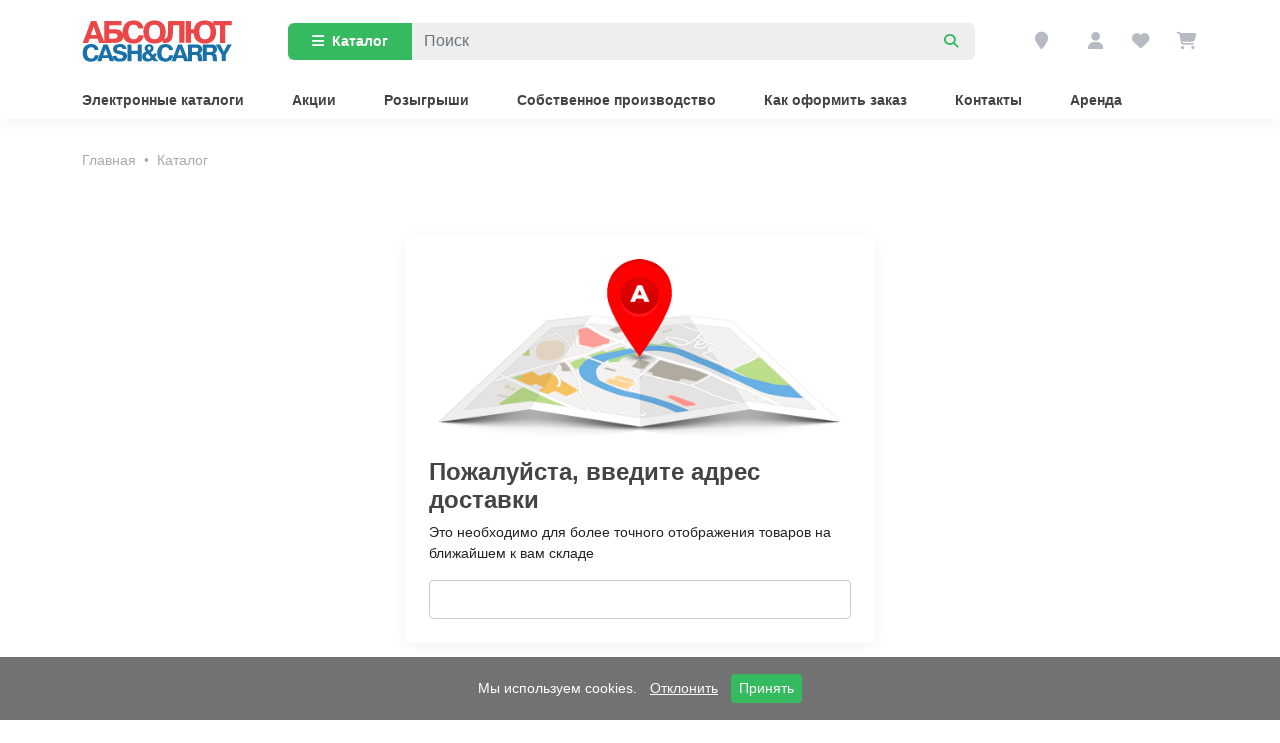

--- FILE ---
content_type: text/css
request_url: https://tgabsolut-shop.ru/bitrix/cache/css/s1/abs_main/template_d5cf720e57bfee6439990ee65663fcb0/template_d5cf720e57bfee6439990ee65663fcb0_v1.css?175929765640037
body_size: 10952
content:


/* Start:/bitrix/templates/abs_main/components/arturgolubev/search.title/smartSearch/style.css?17592975707308*/
.thHeaderSearch {
	width: 100%;
	display: flex;
	margin-right: 2rem;
	margin-left: 2rem;
	transition: .2s all linear;
}
.thHeaderSearch__form{
	position: relative;
	width: 100%;
	transition: .2s all linear;
}


.thHeaderSearch__inputIcon {
	background: transparent;
	border: none;
	outline: none;
	width: 3rem;
	position: absolute;
	right: 0;
	top: 0;
	bottom: 0;
	color: #35ba5f;
}


.bx-searchtitle-history {
	margin-top: 5px;
}
.bx-searchtitle-history a {
	color: #222;
	text-decoration: underline;
}
.bx-searchtitle-history a:hover {
	text-decoration: none;
}
.bx-searchtitle .bx-block-title {
	font-family: "Open Sans", Arial, "Helvetica Neue", Helvetica, sans-serif;
	color: #343434;
	text-transform: uppercase;
	font-size: 12px;
	margin-bottom: 9px;
	font-weight: 600;
}

.thHeaderSearch__input {
	background: #eee;
	border: none;
	position: relative;
	height: 100%;
	border-top-left-radius: 0;
	border-bottom-left-radius: 0;
	padding-right: 2.5rem;
}
.thHeaderSearch__input:focus {
	background-color: #fff;
}

.bx-searchtitle .bx-input-group-btn {
	position: absolute;
	font-size: 0;
	width: 1%;
	white-space: nowrap;
	vertical-align: middle;
	display: table-cell;
	line-height: normal;
}


div.title-search-result {
	display:none;
	overflow:hidden;
	z-index:999;
	min-width: 200px;
	margin-top: .5rem;
	background-color: #FFF;
	border-radius: .5rem;
	/*box-shadow: 0px 0px 7px -2px #d6d6d6;*/
	box-shadow: rgb(0 0 0 / 10%) 0px 4px 18px;
	transition: all .1s linear;
}

div.title-search-fader {
	display:none;
	background-image: url('/bitrix/templates/abs_main/components/arturgolubev/search.title/smartSearch/images/fader.png');
	background-position: right top;
	background-repeat: repeat-y;
	position:absolute;
}

p.title-search-preview {
	font-size:12px;
}
div.title-search-result td.title-search-price span {
	font-size: 26px;
}

/*========================*/
/*.bx_smart_searche {*/
/*	padding-top:8px;*/
/*	*/
/*	border-top: 0 none;*/
/*	border-radius: 0 0 3px 3px;*/
/*}*/
.bx_smart_searche .bx_info_wrap{
	margin-left: 85px;
}
.bx_smart_searche .bx_img_element{
	float: left;
	padding: 5px;
	width: 75px;
	text-align: center;
}
.bx_smart_searche .bx_item_block{
	min-height: 65px;
	position: relative;
}
.bx_smart_searche .bx_image{
	/* width: 45px;
	height: 45px;
	background-size: contain;
	background-position: center;
	background-repeat: no-repeat;
	border: 1px solid #e8e8e8; */
	display: inline-block;
	max-width: 100%;
}
.bx_smart_searche .bx_image.empty_image{
	background-image: url(/bitrix/templates/abs_main/components/arturgolubev/search.title/smartSearch/image/noimg.png);
}
/*.bx_smart_searche .bx_item_element{*/
/*	padding: 8px 0;*/
/*}*/
/*.bx_smart_searche .bx_item_element_all_result {*/
/*	text-align: center;*/
/*}*/
.bx_smart_searche .bx_item_element hr{
	margin: 0;
	border: none;
	border-bottom: 1px solid #e5e5e5;
}
/*.bx_smart_searche .bx_item_element a{*/
/*	margin-top: 5px;*/
/*	display: inline-block;*/
/*	color: #333;*/
/*	font-size: 14px;*/
/*	text-decoration: none;*/
/*	font-weight: bold;*/
/*}*/
/*.bx_smart_searche .bx_item_element a b{*/
/*	font-weight: bold;*/
/*}*/
/*.bx_smart_searche .bx_item_element a b{color: #000;}*/
/*.bx_smart_searche .bx_item_element a:hover,*/
/*.bx_smart_searche .bx_item_element a:hover b{text-decoration: underline;}*/
.bx_smart_searche .bx_item_preview_text{
	font-size:13px;
	padding: 5px 10px 5px 0;
}
.bx_smart_searche .bx_price{
	font-weight:bold;
	font-size:15px;
	margin-top: 5px;
}
.bx_smart_searche .bx_price .old{
	font-weight: normal;
	text-decoration: line-through;
	color: #636363;
	font-size: 12px;
	vertical-align: middle;
}
.bx_smart_searche .bx_item_block.all_result{min-height:0}
.bx_smart_searche .bx_item_block.others_result{
	min-height: 0;
	line-height: 12px;
	padding: 0;
}
/*.bx_smart_searche .bx_item_block.all_result .all_result_button{*/
/*	display: inline-block;*/
/*	font-size: 14px;*/
/*	background-color: #1485CE;*/
/*	border: 1px solid;*/
/*	border-color: #1485CE;*/
/*	color: #FFF;*/
/*	padding: 0 22px;*/
/*	height: 34px;*/
/*	text-decoration: none;*/
/*	border-radius: 2px;*/
/*	margin: 0 0 8px;*/
/*	*/
/*	line-height: 34px;*/
/*	text-transform: uppercase;*/
/*	font-weight: bold;*/
/*	letter-spacing: .5px;*/
/*}*/
.bx_smart_searche .bx_item_block_href {
	display: block;
	text-decoration: none;
	padding: 0.5rem 1rem;
}
.bx_smart_searche .bx_item_block_href:hover {
	background-color: #eee;
}
.bx_smart_searche .bx_item_block_hrline {
	border-bottom: 1px solid #ccc;
	/*margin: 0 .5rem;*/
}
.bx_item_block_item_clear {
	display: block;
	clear:both;
}
.bx_smart_searche .bx_item_block_item_info_wrap {
	padding-top: .25rem;
}
.bx_smart_searche .bx_item_block_item_info_wrap.wpic {
	padding-left: 39px;
}
.bx_smart_searche .bx_item_block_item_info {
	display: block;
}
.bx_smart_searche .bx_item_block_href_category_title {
	color: #a2a2a2;
	font-size: .9rem;
	margin-top: .5rem;
}
.bx_smart_searche .bx_item_block_href_category_name {
	color: #1971aa;
	font-weight: bold;
	font-size: .9rem;
}
.bx_smart_searche .bx_item_block_item_image {
	width: 66px;
	height: 66px;
	float: left;
	margin-right: 0.5rem;
	position: relative;
	background-color: #fff;
	border-radius: 0.5rem;
	display: block;
}
.bx_smart_searche .bx_item_block_item_image img {
	position: absolute;
	top: 8px;
	left: 8px;
	right: 8px;
	bottom: 8px;
	margin: auto;
	max-width: 100%;
	max-height: 100%;
}
.bx_smart_searche .bx_item_block_item_name {
	color: #333;
	overflow: hidden;
	height: 2rem;
	display: block;
	line-height: 1;
	display: flex;
}
.bx_smart_searche .bx_item_block_item_name_flex_align {
	margin: auto 0;
}
.bx_smart_searche .bx_item_block_item_simple_name {
	color: #333;
	display: block;
	line-height: 17px;
}
.bx_smart_searche .bx_item_block_item_name b, .bx_smart_searche .bx_item_block_item_simple_name b {
	color: #1971aa;
}
.bx_smart_searche .bx_item_block_item_price {
	float:right;
	text-align: right;
	color: #333;
	line-height: 17px;
	padding-left: 5px;
}
.bx_smart_searche .bx_item_block_item_price.bx_item_block_item_price_only_one {
	line-height: 34px;
}
.bx_smart_searche .bx_item_block_item_price .bx_price_new {
	white-space: nowrap;
	font-weight: bold;
	display: block;
}
.bx_smart_searche .bx_item_block_item_price .bx_price_old {
	white-space: nowrap;
	text-decoration: line-through;
}
.bx_smart_searche .bx_item_block_item_text {
	color: #9b9b9b;
	display: block;
	margin-top: 8px;
	font-size: 13px;
	line-height: 15px;
}
.bx_smart_searche .bx_item_block_item_props {
	color: #9b9b9b;
	margin-top: .5rem;
	font-size: .9rem;
	line-height: 1;
}
.bx_smart_searche .bx_item_block_item_text.wpic, .bx_smart_searche .bx_item_block_item_props.wpic {
	/* padding-left: 39px; */
}
.bx_item_block_item_prop_item {
	display: block;
}
.bx_smart_no_result_find {
	padding: 0 8px 8px;
}


.bx-searchtitle-preloader {
	position: absolute;
	top: 0;
	bottom: 0;
	right: 3.5rem;
	display: none;
	align-items: center;
	z-index: 5;
	color: #35ba5f;
}
.bx-searchtitle-preloader>div{
	display: flex;
	align-items: center;
	position: absolute;
	top: 0;
	bottom: 0;
}




@media (max-width: 992px){
	.thHeaderSearch{
		margin-left: auto;
		margin-right: auto;
	}
}
@media (max-width: 768px){
	.thHeaderSearch__form{
		margin-bottom: 1rem;
	}
	.thHeaderSearch__input{
		border-radius: 4px;
	}

}

#searchResultWidth{
	width: 100%;
	max-width: 600px;
	margin: 0 auto;
}

.xButton{
	cursor: pointer;
	position: absolute;
	top: 13px;
	bottom: 1rem;
	right: 4rem;
}
/* End */


/* Start:/bitrix/templates/abs_main/components/bitrix/menu/headerCat/style.css?17230013882365*/
#thSideSections__area{
    width: 700px;
    flex: none;
    position: sticky;
    top:0;
    padding: 2rem;
}
.thSideSections__wrap{
    width: 1000px;
    background: #fff;
    border-radius: 10px;
    height: 60vh;
    overflow: hidden;
    position: absolute;
    top: 60px;
    left: -100px;
    z-index: 1000;
    display: flex;
    visibility: hidden;
    opacity: 0;
    box-shadow: 0 0 0 2000px rgb(0 0 0 / 40%) !important;
    transition: all .15s linear;
}
.l1ulHover{
    visibility: visible;
    opacity: 1;
}
.thSideSections__wrap ul{
    list-style: none;
}
.thSideSections{
    list-style: none;
    margin: 0;
    padding: 1.5rem 0;
    width: 320px;
    flex: none;
    height: 100%;
    overflow-y: scroll;
}
.thSideSections__wrap a{
    color: #444;
    text-decoration: none;
}

.thSideSections>li>a {
    padding: 0.75rem 2.0rem;
    display: block;
    position: relative;
}
.thSideSections>li>a:hover{
    /*background: #eee;*/
    /*color: #444;*/
}

.l1aParent:after{
    content: '\f105';
    font-family: "Font Awesome 6 Pro";
    font-weight: 900;
    display: block;
    position: absolute;
    right: 1.25rem;
    top: 50%;
    margin-top: -8px;
    font-size: .75rem;
}

.thSideSections>li>ul{
    display: none;
}

.l1a{
    font-weight: 600;
}

.l1a-selected{
    color: #000;
}



.innerUl{
    display: flex;
    flex-wrap: wrap;
    margin: 0;
    padding: 0;
}
.innerUl>h4{
    flex:none;
    width:100%;
    padding-left:1rem;
    margin-bottom: 1.5rem;
}
.innerUl>li{
    display: block;
    flex:none;
    width:50%
}
.innerUl>li>a {
    padding: 0.5rem 1rem;
    display: block;
}



.thSideSections::-webkit-scrollbar {
    width: 6px;
}
.thSideSections::-webkit-scrollbar-track {
    background-color: rgb(169 169 169 / 10%);
    border-radius: 10px;
}
.thSideSections::-webkit-scrollbar-thumb {
    background-color: #f56060;
    border-radius: 20px;
    border: 11px solid rgb(169 169 169 / 10%);
}
.thSideSections::-webkit-scrollbar-button {
    background: transparent;
    height: 2rem;
}

.thHeaderCat_ng{
    background: repeating-linear-gradient(
            -45deg,
            #cfeeff,
            #cfeeff 15px,
            #e0f5ff 15px,
            #e0f5ff 30px
    ) !important;
}
/* End */


/* Start:/bitrix/templates/abs_main/components/bitrix/sale.basket.basket.line/thHeaderBasket/style.css?17592975705530*/
.basket-line{
	display: flex;
}
.thHeaderBasket__block{
	color: #787c87;
	font-weight: 600;
	position: relative;
	padding-left: 1.5rem;
	white-space: nowrap;
}

.thHeaderBasket__block>a{
	position: relative;
	text-decoration: none;
}
.thHeaderBasket__block i{
	color: #b6bac2;
}

.thHeaderBasket__counter{
	font-size: .75rem;
	position: absolute;
	/*background: #35ba5f;*/
	color: #fff;
	border-radius: 100%;
	line-height: 1;
	border: 2px solid #fff;
	left: 0.75rem;
	top: -0.75rem;
	width: 24px;
	height: 24px;
	display: flex;
	justify-content: center;
	align-items: center;
	/*background: linear-gradient(95.44deg, #E94349 19.87%, #FFD34F 102.51%);*/
	/*background: radial-gradient(ellipse at center,  rgba(207,242,158,1) 0%,rgba(119,204,98,1) 100%);*/
	background: rgba(53,186,95,1);
}
.thHeaderBasket__geo{
	cursor:pointer;
}
.thHeaderBasket__geo span {
	margin-left: 0.5rem;
	font-size: .9rem;
}


/*FIXED BASKET*/

@media (min-width: 768px) {
	.bx-basket-fixed {
		position: fixed;
		z-index: 998;
		overflow: hidden;
		padding-top: 10px;
		width: 200px;
		border: 1px solid #f0f0f0;
		border-radius: 1px;
		background: #fff;
		box-shadow: 0 7px 10px rgba(0, 0, 0, 0.15);
	}

	.bx-basket-fixed.top { top: 10px }

	.bx-basket-fixed.right { right: 10px }

	.bx-basket-fixed.bottom { bottom: 10px }

	.bx-basket-fixed.left { left: 10px }

	.bx-basket-fixed.bx-max-height { top: 10px; bottom: 10px; }
}

@media (max-width: 767px) {
	.bx-basket-fixed {
		position: fixed;
		right: 0;
		bottom: 0;
		left: 0;
		z-index: 998;
		overflow: hidden;
		padding-top: 10px;
		border: 1px solid #f0f0f0;
		border-radius: 1px;
		background: #fff;
		box-shadow: 0 7px 10px rgba(0, 0, 0, 0.15);
	}

	.bx-basket-fixed.vcenter {
		bottom: 10px;
		top: auto !important;
	}

	.bx-basket-item-list { display: none; }

	/*.bx-basket-fixed */
}

.bx-basket-fixed .thHeaderBasket__block { margin-left: 10px; }

.bx-basket-item-list {
	display: none;
	position: absolute;
	overflow: hidden;
	padding-bottom: 20px;
	border-top: 1px solid #f7f7f7;
}

.bx-opener .bx-basket-item-list { padding-bottom: 75px; }

.bx-max-height .bx-basket-item-list {
	position: absolute;
	right: 0;
	bottom: 0;
	left: 0;
}

.bx-closed .bx-basket-item-list {
	overflow: hidden;
	height: 20px;
}

.bx-basket-item-list-action {
	position: absolute;
	right: 0;
	bottom: 0;
	left: 0;
	z-index: 120;
	padding: 3px 0;
	height: 20px;
	background: #f7f7f7;
	color: #4f4f4f;
	vertical-align: middle;
	text-align: center;
	font-size: 12px;
	line-height: 14px;
	cursor: pointer;
}

.bx-basket-item-list-button-container {
	position: absolute;
	right: 0;
	bottom: 20px;
	left: 0;
	padding: 10px 0;
	border-top: 1px solid #f7f7f7;
	background: #fff;
	text-align: center;
}

.bx-basket-item-list-container {
	overflow-y: auto;
	max-height: 100%
}

.bx-basket-item-list-item {
	position: relative;
	margin-bottom: 15px;
	padding-top: 15px;
	padding-right: 10px;
	padding-left: 10px;
	border-bottom: 1px solid #f7f7f7;
}

.bx-basket-item-list-container .bx-basket-item-list-item:last-child {
	margin-bottom: 0;
	border-bottom: none;
}

.bx-basket-item-list-item-status {
	margin: 0 10px 20px;
	padding: 3px;
	border-radius: 3px;
	background: #ebebeb;
	text-align: center;
	white-space: normal;
	font-weight: bold;
	font-size: 12px;
	line-height: 16px;
}

.bx-basket-item-list-item-img {
	position: relative;
	padding-bottom: 5px;
	text-align: center;
}

.bx-basket-item-list-item-img img {
	max-width: 90px;
	height: auto;
	border: 1px solid #e6e6e6;
}

.bx-basket-item-list-item-name { padding-bottom: 5px; }

.bx-basket-item-list-item-name a {
	font-size: 13px;
	line-height: 16px;
}

.bx-basket-item-list-item-remove {
	position: absolute;
	top: -7px;
	right: 10px;
	width: 20px;
	height: 20px;
	opacity: .5;
	cursor: pointer;
	transition: 250ms linear all;
}

.bx-basket-item-list-item-remove:after,
.bx-basket-item-list-item-remove:before {
	position: absolute;
	top: 50%;
	left: 50%;
	display: block;
	width: 10px;
	height: 2px;
	border-radius: 1px;
	background-color: #333;
	content: '';
	transform: translate(-50%, -50%);
}

.bx-basket-item-list-item-remove:after {
	-webkit-transform: translate(-50%, -50%) rotate(45deg);
	-moz-transform: translate(-50%, -50%) rotate(45deg);
	-ms-transform: translate(-50%, -50%) rotate(45deg);
	-o-transform: translate(-50%, -50%) rotate(45deg);
	transform: translate(-50%, -50%) rotate(45deg);
}

.bx-basket-item-list-item-remove:before {
	-webkit-transform: translate(-50%, -50%) rotate(135deg);
	-moz-transform: translate(-50%, -50%) rotate(135deg);
	-ms-transform: translate(-50%, -50%) rotate(135deg);
	-o-transform: translate(-50%, -50%) rotate(135deg);
	transform: translate(-50%, -50%) rotate(135deg);
}

.bx-basket-item-list-item-remove:hover { opacity: .7; }

.bx-basket-item-list-item-price-block {
	padding-bottom: 5px;
	font-size: 12px;
}

.bx-basket-item-list-item-price {
	display: inline-block;
	margin-right: 5px;
}

.bx-basket-item-list-item-price-old {
	display: inline-block;
	margin-right: 5px;
	color: #b0b0b0;
	text-decoration: line-through
}

.bx_cart_login_top .basket-line { line-height: 1.44em; }

.thHeaderBasket__personal.dropdown-toggle::after{
	display: none;
}

@media (max-width: 768px){
	.thHeaderBasket__block{
		padding-left: 1.25rem;
	}
}
/* End */


/* Start:/bitrix/templates/abs_main/components/bitrix/menu/topMenu3/style.css?17592975701023*/
.thTopMenu{
	/*height: 40px;*/
	transition: all .2s linear;
	/*overflow: hidden;*/
	list-style-type: none;
	margin:0;
	padding: 0;
	display: flex;
	/*justify-content: center;*/
	position: relative;
}
.thHeaderScrolled .thTopMenu{
	margin-top:-40px;
	opacity: 0;
	z-index: -1;
}

.thTopMenu a{
	display: block;
	text-decoration: none;
	color: #444;

	padding: .5rem 1.5rem;
}
.thTopMenu__item{
	font-weight: 600;
}
.thTopMenu>li:first-child .thTopMenu__item{
	padding-left: 0;
}
.thTopMenu>li>ul{
	list-style-type: none;
	margin:0;
	padding: 0;
	background: #fff;
	border-radius: 0 0 10px 10px;
	display: none;
	position: absolute;
	box-shadow: rgb(0 0 0 / 5%) 0px 4px 18px;
}
.thTopMenu>li:hover ul{
	display: block;
}
@media (max-width: 768px) {
	.thTopMenu{
		height: auto;
		display: block;
	}
	.thHeaderScrolled .thTopMenu{
		margin-top:0;
		opacity: 1;
		z-index: 0;
	}
	.thTopMenu>li:first-child .thTopMenu__item{
		padding-left: 1.5rem;
	}
	.thTopMenu__item{padding: .75rem}
	#mobileGeoBtn i{
		color: #35ba5f;
	}
}

/* End */


/* Start:/bitrix/templates/abs_main/components/bitrix/breadcrumb/universal/style.css?1679294648187*/
.thBreadcrumb {
	display: flex;
	align-items: center;
	font-size: .9rem;
	color: #aaa;
	margin-bottom: .65rem;
	flex-wrap: wrap;
}
.thBreadcrumb a{
	text-decoration: none;
	color: #aaa;
}
/* End */


/* Start:/bitrix/templates/abs_main/components/itserw/wishlist.list/thWishlist/style.css?17592975701102*/
.favorites-table{
    width: 100%;
    border: none;
}

.favorites-table a{
    text-decoration: none;
    display: inline-block;
}
.favorites-table a:hover{
    text-decoration: underline;
}



.favorites-table td{
    padding: 1rem;
    font-size: 13px;
    transition: all 0.2s linear;

    vertical-align: middle;
}

.favorites-table tr{
    border-bottom: 1px solid #f2f2f2;
}
.favorites-table tr:last-child{
    border: none;
}

.favorites-table__btn{
    color: #999;
}
.favorites-table__min img{
    max-width: 40px;
    height: auto;
}
.itserw_wishlist{
    position: absolute;
    top: 0;
    right: 0;
    width: 2.5rem;
    height: 2.5rem;
    border-radius: 100%;
    border: none;
    z-index: 99;
    background: none;
}
.itserw_wishlist:focus-visible,
.itserw_wishlist:focus{
    outline: 0;
}
.itserw_wishlist i{
    color: #ccc;
    transition: all 0.2s linear;
}
.itserw_wishlist i:hover {
    color: #999;
}
.itserw_wishlist_added i{
    color: #35ba5f !important;
}
#js-favorite-prod-count:empty{
    display: none;
}
/* End */


/* Start:/bitrix/templates/abs_main/template_styles.css?17592976543484*/
.bx-red,
.bx-theme-red {
	--primary: #35ba5f;
	--theme-color-primary: #35ba5f;
	--theme-color-second: #7dce66;
	--theme-color-light: #f0f0f0;
	--theme-b-link: #35ba5f;
	--theme-b-link-hover: #7dce66;
	--theme-b-tx-primary: #fff;
	--theme-b-bg-primary: #35ba5f;
	--theme-b-bd-primary: #35ba5f;
	--theme-b-sd-primary: rgba(226, 43, 43, 0.5);
	--theme-b-tx-primary-hover: #fff;
	--theme-b-bg-primary-hover: #7dce66;
	--theme-b-bd-primary-hover: #d05454;
	--theme-b-tx-primary-active: #fff;
	--theme-b-bg-primary-active: #7dce66;
	--theme-b-bd-primary-active: #d05454;
	--theme-b-tx-primary-disabled: #fff;
	--theme-b-bg-primary-disabled: #d05454;
	--theme-b-bd-primary-disabled: #c04e4e;
}


body {
	background-attachment: fixed;
	background-size: cover;
}

#pagetitle { margin-bottom: 35px; }


.logoBlock {
	display: flex;
	height: 50px;
	align-items: center;
}

.textLogo {
	width: 150px;
	transition: .2s all linear;
}
.aLogo{
	width: 0;
	transition: .2s all linear;
	display: block;
}
.thHeaderScrolled .textLogo{
	width: 125px;
}
/*.thHeaderScrolled .aLogo{*/
/*	width: 38px;*/
/*}*/

/*region Bootstrap modified*/
.btn-primary,
.list-group-item.active {
	border-color: var(--theme-b-bd-primary);
	background-color: var(--theme-b-bg-primary);
	color: var(--theme-b-tx-primary);
	/*background: linear-gradient(95.44deg, #E94349 19.87%, #FFD34F 102.51%);*/
	/*background: radial-gradient(ellipse at center,  rgba(207,242,158,1) 0%,rgba(119,204,98,1) 100%);*/
	background: rgba(53,186,95,1);
	border:none
}

.btn-primary:hover {
	border-color: var(--theme-b-bd-primary-hover);
	background-color: var(--theme-b-bg-primary-hover);
	color: var(--theme-b-tx-primary-hover);
}

.btn-primary:focus,
.btn-primary.focus {
	box-shadow: 0 0 0 0.2rem var(--theme-b-sd-primary);
}

.btn-primary.disabled,
.btn-primary:disabled {
	border-color: var(--theme-b-bg-primary);
	background-color: var(--theme-b-bg-primary);
	color: var(--theme-b-tx-primary);
}

.btn-primary:not(:disabled):not(.disabled):active,
.btn-primary:not(:disabled):not(.disabled).active,
.show > .btn-primary.dropdown-toggle {
	border-color: var(--theme-b-bd-primary-active);
	background-color: var(--theme-b-bg-primary-active);
	color: var(--theme-b-tx-primary-active);
}

.btn-primary:not(:disabled):not(.disabled):active:focus,
.btn-primary:not(:disabled):not(.disabled).active:focus,
.show > .btn-primary.dropdown-toggle:focus {
	box-shadow: 0 0 0 0.2rem var(--theme-b-sd-primary);
}

.form-control:focus {
	border-color: var(--theme-color-primary);
	box-shadow: 0 0 0 0.2rem var(--theme-b-sd-primary);
}

a,
.btn-link { color: var(--theme-b-link); }

a:hover,
.btn-link:hover { color: var(--theme-b-link-hover); }

.text-primary { color: var(--primary) !important }

.bg-primary { background: var(--primary) !important }

.border-primary { border-color: var(--primary) !important }


/*** COOKIES ***/

.warning {
	position: fixed;
	bottom: 0;
	left: 0;
	display: none;
	width: 100%;
	padding: 1rem;
	box-sizing: border-box;
	background-color: #4b4b4bc7;
	color: #fff;
	z-index: 9999;
}

.warning--active {
	display: block;
}

.main-user-consent-request-popup-cont{
	max-height: 90vh;
}


.bxmaker-authuserphone-button__inner{
	/*background: linear-gradient(95.44deg, #E94349 19.87%, #FFD34F 102.51%)*/
	/*background: radial-gradient(ellipse at center,  rgba(207,242,158,1) 0%,rgba(119,204,98,1) 100%);*/
	background: rgba(53,186,95,1);
}
a.bxmaker-authuserphone-link, a.bxmaker-authuserphone-link:visited{
	color: #aaa;
}
/* End */


/* Start:/css/owl.carousel.min.css?17592180723956*/
.owl-next,
.owl-prev{
    position: absolute;
    margin-top: -35px;
    top: 50%;
    width: 3rem;
    height: 3rem;
    background: #fff!important;
    border-radius: 100%;
    box-shadow: 1px 1px 3px rgb(0 0 0 / 25%);
    opacity: 0;
    transition: all .1s linear;
    transition-delay: .3s;
    visibility: hidden;
    display: flex;
    align-items: center;
    justify-content: center;
}

.owl-prev{
    left: -3rem;
}
.owl-next{
    right: -3rem;
}


.owl-prev:hover i,
.owl-next:hover i{
    color: #7dce66 !important;
}
.owl-carousel:hover .owl-prev{
    left:-1rem;
    opacity:1;
    visibility: visible;
}
.owl-carousel:hover .owl-next{
    right:-1rem;
    opacity:1;
    visibility: visible;
}

.owl-carousel,.owl-carousel .owl-item{-webkit-tap-highlight-color:transparent;position:relative}
.owl-carousel{
    /*overflow: hidden;*/
    display:none;
    width:100%;
    z-index:1
}
.owl-carousel .owl-stage{position:relative;-ms-touch-action:pan-Y;touch-action:manipulation;-moz-backface-visibility:hidden}.owl-carousel .owl-stage:after{content:".";display:block;clear:both;visibility:hidden;line-height:0;height:0}
.owl-carousel .owl-stage-outer{
    position:relative;
    overflow:hidden;
    -webkit-transform:translate3d(0,0,0)
}
.owl-carousel .owl-item,.owl-carousel .owl-wrapper{-webkit-backface-visibility:hidden;-moz-backface-visibility:hidden;-ms-backface-visibility:hidden;-webkit-transform:translate3d(0,0,0);-moz-transform:translate3d(0,0,0);-ms-transform:translate3d(0,0,0)}.owl-carousel .owl-item{min-height:1px;float:left;-webkit-backface-visibility:hidden;-webkit-touch-callout:none}.owl-carousel .owl-item img{display:block;width:100%}.owl-carousel .owl-dots.disabled,.owl-carousel .owl-nav.disabled{display:none}.no-js .owl-carousel,.owl-carousel.owl-loaded{display:block}.owl-carousel .owl-dot,.owl-carousel .owl-nav .owl-next,.owl-carousel .owl-nav .owl-prev{cursor:pointer;-webkit-user-select:none;-khtml-user-select:none;-moz-user-select:none;-ms-user-select:none;user-select:none}.owl-carousel .owl-nav button.owl-next,.owl-carousel .owl-nav button.owl-prev,.owl-carousel button.owl-dot{background:0 0;color:inherit;border:none;padding:0!important;font:inherit}.owl-carousel.owl-loading{opacity:0;display:block}.owl-carousel.owl-hidden{opacity:0}.owl-carousel.owl-refresh .owl-item{visibility:hidden}.owl-carousel.owl-drag .owl-item{-ms-touch-action:pan-y;touch-action:pan-y;-webkit-user-select:none;-moz-user-select:none;-ms-user-select:none;user-select:none}.owl-carousel.owl-grab{cursor:move;cursor:grab}.owl-carousel.owl-rtl{direction:rtl}.owl-carousel.owl-rtl .owl-item{float:right}.owl-carousel .animated{animation-duration:1s;animation-fill-mode:both}.owl-carousel .owl-animated-in{z-index:0}.owl-carousel .owl-animated-out{z-index:1}.owl-carousel .fadeOut{animation-name:fadeOut}@keyframes fadeOut{0%{opacity:1}100%{opacity:0}}.owl-height{transition:height .5s ease-in-out}.owl-carousel .owl-item .owl-lazy{opacity:0;transition:opacity .4s ease}.owl-carousel .owl-item .owl-lazy:not([src]),.owl-carousel .owl-item .owl-lazy[src^=""]{max-height:0}.owl-carousel .owl-item img.owl-lazy{transform-style:preserve-3d}.owl-carousel .owl-video-wrapper{position:relative;height:100%;background:#000}.owl-carousel .owl-video-play-icon{position:absolute;height:80px;width:80px;left:50%;top:50%;margin-left:-40px;margin-top:-40px;background:url(/css/owl.video.play.png) no-repeat;cursor:pointer;z-index:1;-webkit-backface-visibility:hidden;transition:transform .1s ease}.owl-carousel .owl-video-play-icon:hover{-ms-transform:scale(1.3,1.3);transform:scale(1.3,1.3)}.owl-carousel .owl-video-playing .owl-video-play-icon,.owl-carousel .owl-video-playing .owl-video-tn{display:none}.owl-carousel .owl-video-tn{opacity:0;height:100%;background-position:center center;background-repeat:no-repeat;background-size:contain;transition:opacity .4s ease}.owl-carousel .owl-video-frame{position:relative;z-index:1;height:100%;width:100%}
/* End */


/* Start:/bitrix/templates/abs_main/style.css?175929757011957*/
/*@font-face {*/
/*    font-family: "aRounded";*/
/*    src: url("/fonts/aRounded.woff2") format("woff2");*/
/*    font-weight: 600;*/
/*    font-style: normal;*/
/*    font-display: swap;*/
/*}*/
@font-face {
    font-family: 'abs';
    src: url('/fonts/sspr.woff2') format('woff2');
    font-weight: normal;
    font-style: normal;
    font-display: swap;
}

@font-face {
    font-family: 'abs';
    src: url('/fonts/sspb.woff2') format('woff2');
    font-weight: bold;
    font-style: normal;
    font-display: swap;
}

@font-face {
    font-family: 'abs';
    src: url('/fonts/ssps.woff2') format('woff2');
    font-weight: 600;
    font-style: normal;
    font-display: swap;
}


body{
    /*font-family: 'abs', sans-serif;*/
    background: #f7f7f7;
    /*font-size: 15px;*/
    background: #fff;
    font-family: 'Gotham Pro', sans-serif;
    font-size: 14px;
}
body::-webkit-scrollbar {
    width: 6px;
}
body::-webkit-scrollbar-track {
    background-color: rgb(169 169 169 / 10%);
    border-radius: 10px;
}
body::-webkit-scrollbar-thumb {
    background-color: #f56060;
    border-radius: 20px;
    border: 11px solid rgb(169 169 169 / 10%);
}
body::-webkit-scrollbar-button {
    background: transparent;
    height: 2rem;
}
a{color:#35ba5f}
.thFlow{
    transition:all .2s linear
}
.bold{
    font-weight: bold;
}
.semibold{
    font-weight: 600;
}
.shadow{
    box-shadow: rgb(0 0 0 / 5%) 0px 4px 18px;
}
h1,h2,h3,h4,h5{
    font-weight: 600;
    color: #444;
}
.infoPage{
    background: #fff;
    border-radius: 9px;
    box-shadow:rgb(0 0 0 / 5%) 0px 4px 18px;
    padding: 2.25rem;
}


header{
    box-shadow:rgb(0 0 0 / 5%) 0px 4px 18px;
    margin-bottom: 2rem;
    background: #fff;
    position: fixed;
    z-index: 150;
    width: 100%;
}

.header__topLine{
    display: flex;
    align-items: center;
    padding-top: 1rem;
    padding-bottom: 1rem;
    justify-content: space-between;
    position: relative;
    transition: .2s all linear;
}
.thHeaderScrolled .header__topLine{
    padding-top: .5rem;
    padding-bottom: .5rem;
}


.thHeaderCatalog{
    display: flex;
    align-items: center;
    position: relative;
}
.thCatalogButton{
    display: flex;
    justify-content: center;
    align-items: center;
    font-weight: bold;
    padding: .5rem 1.5rem;
    border-radius: .375rem 0 0 .375rem;
    text-decoration: none;
    color: #fff;
    /*background: radial-gradient(ellipse at center,  rgba(207,242,158,1) 0%,rgba(119,204,98,1) 100%);*/

    background: rgba(53,186,95,1);

    /*background: linear-gradient(95.44deg, #E94349 19.87%, #FFD34F 102.51%);*/
}
.thCatalogButton i{
    color: #fff;
}
.thCatalogButton:hover {
    background:#fff;
    border:1px solid #ffc4c4;
}
.thCatalogButton:hover.thCatalogButton i{
    color: #35ba5f;
}

.thSelectStore{
    display: flex;
    justify-content: space-between;
}
.thSelectStoreInput{
    flex: none;
    width: 70%;
    margin-right: 1.5rem;
    border-radius: 6px;
    padding: 0 0.5rem;
    border-color: #ccc;
}


.thHeaderPhone__number{
    font-weight: 600;
    text-decoration: none;
    display: block;
    line-height: 1;
}
.thHeaderPhone__callMe{
    display: block;
    font-size: .9rem;
}
.workarea{
    padding-bottom: 4rem;
    padding-top: 150px;
}

footer{
    background: #efefef;
}
footer h4{
    color: #b6bac2;
    font-weight: 600 !important;
}
.thFooter__socLink{
    width: 3rem;
    height: 3rem;
    background: #fff;
    display: flex;
    align-items: center;
    justify-content: center;
    border-radius: 4px;
    text-decoration: none;
    margin-left: 1rem;
}

.bxmaker-authuserphone-enter-auth-by-password-form__back{
    display: none;
}




.linkedH{
    display: flex;
    justify-content: space-between;
    align-items: baseline;
}
.linkedH a{
    font-size: .9rem;
    color: #444;
    padding: 0.5rem 1rem;
    border-radius: 4px;
    font-weight: 400;
    text-decoration: none;
}
.linkedH a:hover{
    text-decoration: underline;
}

.btn-check:focus+.btn-primary,
.btn-primary:focus {
    color: #fff;
    background-color: #ff6b6b !important;
    border-color: #35ba5f !important;
}

.bx-red .btn.btn-default{
    background-color: #35ba5f;
    border-color: #35ba5f;
}

.thSkladSelect{
    padding: 1.5rem;
    border-radius: 10px;
    background: #fff;
    width: 470px;
    max-width: 100%;
    margin: 4rem auto;
    box-shadow: rgb(0 0 0 / 5%) 0px 4px 18px;
}
.thSkladSelect_actionsDetail{
    width: 100%;
}

#addressHeader,
#address {
    padding: 0.5rem 1rem;
    border-radius: 4px;
    border: 1px solid #ccc;
    width: 500px;
    max-width: 100%;
}
#addressHeader:focus-visible,
#address:focus-visible {
    outline-color: #ccc;
}
.suggestions-suggestions{
    background: #fff;
    width: 500px;
    max-width: 100%;
}

.suggestions-suggestions strong{font-weight:600;color:#35ba5f}
.suggestions-suggestion{
    padding:1rem 1.5rem;
    overflow:hidden;
    cursor: pointer;
    border-radius: .5rem;
}
.suggestions-suggestion:hover{background:#eee}
.suggestions-selected{background:#f0f0f0}
.suggestions-selected:hover{background:#f0f0f0}
.suggestions-hint{padding:1rem;white-space:nowrap;overflow:hidden;color:#777;font-size:85%;}



.popup-fade {
    display: none;
}
.popup-fade:before {
    content: '';
    background: #000;
    position: fixed;
    left: 0;
    top: 0;
    width: 100%;
    height: 100%;
    opacity: 0.5;
    z-index: 9999;
}
.popup {
    position: fixed;
    top: 20%;
    left: 50%;
    padding: 1.5rem;
    width: 500px;
    margin-left: -250px;
    background: #fff;
    border-radius: 10px;
    z-index: 99999;
    opacity: 1;
}
.popup-close {
    position: absolute;
    top: 10px;
    right: 10px;
    width: 1.5rem;
    height: 1.5rem;
    text-align: center;
}

.modalWishlist .popup {
    width: 700px;
    margin-left: -350px;
}
.modalContacts .popup {
    width: 250px;
    margin-left: -125px;
}

/*@keyframes trambling-animation {*/
/*    0%, 50%, 100% {*/
/*        transform: rotate(0deg);*/
/*    }*/
/*    10%, 30% {*/
/*        transform: rotate(-10deg);*/
/*    }*/
/*    20%, 40% {*/
/*        transform: rotate(10deg);*/
/*    }*/
/*}*/

/*.animCart{*/
/*    animation: 1.2s ease-in-out 0s normal none 1 running trambling-animation;*/
/*}*/


/*.antiScroll {*/
/*    height: 100vh;*/
/*    overflow-y: hidden;*/
/*    padding-right: 18px; !* Avoid width reflow *!*/
/*}*/



.mMenu__trigger {
    padding: 0 0.75rem;
    color: #b6bac2;
}
.mMenu {
    background: #fff;
    display: none;
    position: absolute;
    right: -110%;
    top: 0;
    width: 100%;
    padding: 2rem 1rem;
    z-index: 999;
    box-shadow: 0 14px 28px rgba(0,0,0,0.25), 0 10px 10px rgba(0,0,0,0.22);
}
.mMenu>.container{
    display: flex;
    justify-content: end;
    flex-wrap: wrap;
}
.mMenu__close {
    display: block;
    color: #b6bac2;
    flex: none;
    padding: 0 0.75rem;
}
#mobileGeoBtn,
#mobileSlideMenu{
    flex:none;
    width: 100%;
}
.bodyPointer *{
    cursor: pointer;
}

.form-check-input:checked{
    background-color: var(--theme-b-bd-primary);
    border-color:var(--theme-b-bd-primary);
}
.form-check-input:focus{
    border-color: var(--theme-b-bd-primary);
    box-shadow: 0 0 0 0.2rem var(--theme-b-sd-primary);
}


.mainInfoItemsWrap{
    background: #eee;
}

#back-to-top {
    position: fixed;
    bottom: 65px;
    right: 25px;
    display: none;
    z-index: 100;
}


.tooltip{
    --bs-tooltip-bg:#35ba5f;
    --bs-tooltip-color:#fff;
}

.bx-soa-customer-field[data-property-id-row = '20']{
    display: none;
    opacity: 0;
}
@media (min-width: 768px){
    .bx-soa-customer-field[data-property-id-row = '22'],
    .bx-soa-customer-field[data-property-id-row = '23'],
    .bx-soa-customer-field[data-property-id-row = '24'],
    .bx-soa-customer-field[data-property-id-row = '25']{
        display: inline-block;
        width: 23.5%;
    }
    .bx-soa-customer-field[data-property-id-row = '22'],
    .bx-soa-customer-field[data-property-id-row = '23'],
    .bx-soa-customer-field[data-property-id-row = '24']{
        margin-right: 2%;
    }
}



@media (max-width: 768px) {
    .thHeaderSearch__form{
        display: none;
    }
    #mobileSecondLine .thHeaderSearch__form{
        display: block;
    }
}
@media (max-width: 576px) {
}


/*** Пометка обязательных полей в форме авторизации от BXMAKER ***/

input[name="FIO"] ~ span:after{
    content: ' *';
    color: red;
}
input[name="PHONE"] ~ span:after{
    content: ' *';
    color: red;
}

::selection {
    background: rgb(186,228,255,.7);
}

.modalContactsOpener{
    cursor: pointer;
}

select{
    display: block;
    width: 100%;
    padding: 0.375rem 0.75rem;
    font-size: 1rem;
    font-weight: 400;
    line-height: 1.5;
    color: #212529;
    background-color: #fff;
    background-clip: padding-box;
    border: 1px solid #ced4da;
    -webkit-appearance: none;
    -moz-appearance: none;
    appearance: none;
    border-radius: 0.375rem;
    transition: border-color .15s ease-in-out,box-shadow .15s ease-in-out;
}


.bxmaker-authuserphone-enter-auth__toregistration .bxmaker-authuserphone-link{
    font-weight: bold;
    padding: 8px 16px;
    display: block !important;
    font-size: 16px;
    border-radius: 6px;
    color: #338eef;
    border: 2px solid #338eef;
}

#tooltip-soa-property-7{
    display: none !important;
}


/*.labelBlock__item_old{*/
/*    position: absolute;*/
/*    width: 2.25rem;*/
/*    height: 2.25rem;*/
/*    background: #f7d946;*/
/*    border-radius: 2rem;*/
/*    top: 1rem;*/
/*    left: 1rem;*/
/*    font-size: .8rem;*/
/*    font-weight: 600;*/
/*    display: flex;*/
/*    align-items: center;*/
/*    justify-content: center;*/
/*    transform: rotate(-15deg);*/
/*    z-index: 13;*/
/*}*/

.labelBlock{
    position: absolute;
    top: 1rem;
    left: 0;
    z-index: 13;
}

.labelBlock__item {
    padding: 0.25rem 0.5rem;
    background: #ccc;
    box-shadow: 1px 1px 2px rgba(0,0,0,.2);
    border-radius: 0 6px 6px 0;
    font-weight: 700;
    font-size: .8rem;
    color: #444;
    position: relative;
    margin-bottom: 1rem;
    display: block;
    width: fit-content;
    text-decoration: none;
}

.labelBlock__item:before,
.labelBlock__item:after {
    content: "";
    position: absolute;
}
.labelBlock__item:before {
    width: 7px;
    height: 100%;
    top: 0;
    left: -6.5px;
    padding: 0 0 9px;
    background: inherit;
    border-radius: 5px 0 0 5px;
    box-sizing: content-box;
}
.labelBlock__item:after {
    width: 5px;
    height: 7px;
    bottom: -7px;
    left: -4.5px;
    background: #aaa;
    border-radius: 5px 0 0 5px;
}

.labelBlock__item_discount,
.labelBlock__item_discount:before{
    background: #fae923;
}
.labelBlock__item_discount:after{
    background: #c5b935;
}

.labelBlock__item_sms,
.labelBlock__item_sms:before{
    background: #f67594;
    color: #fff;
}
.labelBlock__item_sms:after{
    background: #c75f78;
}
.labelBlock__item_sms:hover{
    color: #fff;
}

.labelBlock__item_pizza,
.labelBlock__item_pizza:before{
    background: #800080;
    color: #fff;
}
.labelBlock__item_pizza:after{
    background: #c75f78;
}
.labelBlock__item_pizza:hover{
    color: #eee;
}

@media (min-width: 500px) {
    .ribbons-wrapper {
        display: flex;
        flex-wrap: wrap;
        justify-content: space-between;
    }
    .ribbon {
        width: 48%;
    }
}
/* End */


/* Start:/bitrix/templates/abs_main/style_m.css?17479795381120*/

@media (max-width: 1400px){

}

@media (max-width: 1200px){

}

@media (max-width: 992px){
    .thTopMenu{
        display: flex;
    }
    .aLogo{
        width: 38px;
    }
    .textLogo{
        width: 0;
    }
    .thHeaderScrolled .textLogo{
        width: 0;
    }
}

@media (max-width: 768px){
    .thCatalogButton{
        border-radius: 4px;
    }
    .thCatalogButton{
        padding: .5rem 1rem;
    }
    .popup{
        width: 90%;
        margin-left: -45%;
    }
    .owl-nav{
        display: block;
    }
    .personIcon{
        margin-right: 0 !important;
    }
}

@media (max-width: 576px){
    .owl-nav{
        display: none;
    }
    .thTopMenu{
        display: none;
    }
    #mobileSlideMenu .thTopMenu{
        display: block;
    }
    .button__R0XkS{
        margin-bottom: 80px !important;
    }
    .wrap__ewfu3{
        z-index: 1000 !important;
    }

    .warning {
        bottom: 2rem;
        left: 2rem;
        right: 2rem;
        border-radius: 6px;
        width: auto;
        z-index: 2147483641;
    }
}
/* End */
/* /bitrix/templates/abs_main/components/arturgolubev/search.title/smartSearch/style.css?17592975707308 */
/* /bitrix/templates/abs_main/components/bitrix/menu/headerCat/style.css?17230013882365 */
/* /bitrix/templates/abs_main/components/bitrix/sale.basket.basket.line/thHeaderBasket/style.css?17592975705530 */
/* /bitrix/templates/abs_main/components/bitrix/menu/topMenu3/style.css?17592975701023 */
/* /bitrix/templates/abs_main/components/bitrix/breadcrumb/universal/style.css?1679294648187 */
/* /bitrix/templates/abs_main/components/itserw/wishlist.list/thWishlist/style.css?17592975701102 */
/* /bitrix/templates/abs_main/template_styles.css?17592976543484 */
/* /css/owl.carousel.min.css?17592180723956 */
/* /bitrix/templates/abs_main/style.css?175929757011957 */
/* /bitrix/templates/abs_main/style_m.css?17479795381120 */


--- FILE ---
content_type: image/svg+xml
request_url: https://tgabsolut-shop.ru/img/logo_new.svg
body_size: 12218
content:
<?xml version="1.0" encoding="utf-8"?>
<!-- Generator: Adobe Illustrator 24.0.0, SVG Export Plug-In . SVG Version: 6.00 Build 0)  -->
<svg version="1.1" xmlns="http://www.w3.org/2000/svg" xmlns:xlink="http://www.w3.org/1999/xlink" x="0px" y="0px"
	 viewBox="0 0 731.9 208.5" style="enable-background:new 0 0 731.9 208.5;" xml:space="preserve">
<style type="text/css">
	.st0{fill:#EB4748;}
	.st1{fill:#1971AA;}
</style>
<g id="Слой_1">
</g>
<g id="Слой_2">
	<path class="st0" d="M254.4,2.1c2.4,0.3,4.8,0.5,7.2,0.8c10.3,1.5,19.6,5,27,12.6c6.3,6.6,9.6,14.6,10.6,23.6
		c0.1,0.7,0.1,1.3,0.2,2c0,0.1,0,0.2,0,0.5c-8.2,0-16.5,0-24.8,0c-0.2-1.1-0.4-2.2-0.7-3.3c-2.2-9-8.6-14.4-17.8-15.2
		c-4.7-0.4-9.4-0.3-13.9,1.6c-6.3,2.6-10.2,7.5-12.7,13.7c-1.9,4.6-2.8,9.5-3.2,14.4c-0.6,6.5-0.5,12.9,1,19.3
		c1.3,5.7,3.4,11,7.5,15.3c5.5,6,12.4,8.1,20.3,7.5c2.6-0.2,5.2-0.8,7.6-1.8c6.8-2.8,10.5-8.3,12.2-15.2c0.2-0.9,0.4-1.9,0.6-2.9
		c8.4,0,16.7,0,25.1,0c-1.3,14.3-8.5,31.5-28.9,38c-8.4,2.7-16.9,3.2-25.6,2.7c-6.5-0.4-12.9-1.6-18.9-4
		c-13.1-5.2-21.4-14.8-25.5-28.1c-0.1-0.5-0.3-0.9-0.7-1.4c-0.2,1.6-0.3,3.1-0.5,4.7c-1.9,11.1-8.4,18.4-18.8,22.4
		c-6.5,2.5-13.4,3.5-20.3,3.5c-25.6,0.1-51.1,0-76.7,0.1c-1,0-1.4-0.4-1.7-1.3c-2-5.9-4.1-11.7-6-17.6c-0.3-0.9-0.7-1.3-1.8-1.3
		c-12.3,0-24.5,0-36.8,0c-1,0-1.5,0.3-1.8,1.3c-1.9,5.8-3.9,11.6-5.8,17.4c-0.2,0.5-0.4,0.9-0.6,1.5c-9,0-17.9,0-26.8,0
		c0-0.1,0-0.2,0-0.3c0.2-0.4,0.4-0.7,0.6-1.1C6.5,104.4,9.2,97.2,12,90c10.5-27.9,21-55.7,31.4-83.6c0.3-0.9,0.8-1.2,1.7-1.2
		c2.8,0.1,5.5,0,8.3,0c5.4,0,10.8,0,16.2,0c12.7,33.7,25.4,67.4,38.2,101.1c0.1,0,0.3-0.1,0.4-0.1c0-33.6,0-67.2,0-100.9
		c28,0,55.9,0,83.9,0c0,6.9,0,13.8,0,20.7c-0.6,0-1.2,0-1.7,0c-18.3,0-36.6,0-55,0c-2.2,0-1.9-0.1-1.9,1.9c0,5.3,0,10.6,0,15.9
		c0,1.2,0.4,1.5,1.5,1.5c8.5,0,17,0,25.4,0c5.9,0,11.7,0.6,17.3,2.3c8.8,2.7,15.7,7.6,19.8,16.1c0.3,0.6,0.5,1.2,0.8,1.8
		c0.1-0.1,0.2-0.1,0.2-0.1c0-0.4,0-0.8,0-1.1c-0.2-9.1,0.4-18.2,3-27c5.9-19.8,19.2-31.2,39.6-34.4c2-0.3,3.9-0.5,5.9-0.8
		C249.4,2.1,251.9,2.1,254.4,2.1z M133.6,66.1c-0.1,0.3-0.1,0.4-0.1,0.5c0,8.2,0,16.3,0,24.5c0,1,0.6,0.9,1.2,0.9
		c7,0,14.1,0,21.1-0.1c3.6,0,7.1-0.4,10.5-1.7c2.7-1.1,4.9-2.7,6.1-5.4c3.1-6.8-0.2-14.7-7.2-17.3c-3.1-1.2-6.3-1.5-9.6-1.5
		c-5.3,0-10.6,0-15.9,0C137.7,66.1,135.7,66.1,133.6,66.1z M42.5,74.5c9.5,0,18.8,0,28.3,0C66.1,60.8,61.6,47.2,57,33.6
		c-0.1,0-0.2,0-0.3,0C52,47.2,47.3,60.8,42.5,74.5z"/>
	<path class="st0" d="M603.7,2.1c2.2,0.3,4.4,0.5,6.5,0.8c11.4,1.5,21.5,5.7,29.7,14.1c0.1,0.1,0.2,0.1,0.5,0.4c0-4.1,0-8,0-12
		c30.4,0,60.6,0,90.9,0c0,6.9,0,13.7,0,20.7c-0.6,0-1.1,0-1.7,0c-9.8,0-19.5,0-29.3,0c-1.6,0-1.6,0-1.6,1.7c0,27.8,0,55.6,0,83.4
		c0,0.6-0.1,1.2-0.1,1.8c-8.5,0-16.8,0-25.3,0c0-28.9,0-57.8,0-86.7c-8.9,0-17.6,0-26.4,0c0.1,0.3,0.1,0.5,0.2,0.7
		c4.4,8.2,6.6,17,7.2,26.2c0.7,9.9-0.1,19.6-3.3,29.1c-6.3,18.7-19.3,29.6-38.7,32.8c-12,2-23.8,1.5-35.4-2.6
		c-16.2-5.8-25.8-17.5-29.9-33.9c-0.9-3.4-1.1-7-1.6-10.5c-0.1-0.6,0-1.2-0.9-1.2c-4.2,0-8.4,0-12.6,0c-0.2,0-0.3,0.1-0.6,0.1
		c0,15.2,0,30.5,0,45.8c-8.5,0-16.9,0-25.3,0c0-35.8,0-71.6,0-107.5c8.4,0,16.7,0,25.2,0c0,0.5,0.1,1.1,0.1,1.7c0,12.5,0,25,0,37.5
		c0,1.3,0.3,1.7,1.6,1.6c3.9-0.1,7.7,0,11.6,0c0.5,0,0.9,0,1.3,0c0.7-3,1.2-5.8,2-8.5c5.6-19.1,18.4-30.3,37.9-34.1
		c2.9-0.6,6-0.7,8.9-1.1c0.4-0.1,0.8-0.2,1.2-0.2C598.4,2.1,601,2.1,603.7,2.1z M627.1,58.6c0.1-6-0.5-12.3-2.6-18.4
		c-2.7-7.8-7.5-13.5-15.6-16c-4.2-1.3-8.6-1.6-13-1.1c-7.5,0.9-13.7,4.2-17.6,10.8c-1.3,2.2-2.5,4.6-3.2,7
		c-3.3,11.2-3.3,22.5-0.6,33.8c0.6,2.6,1.6,5.2,2.9,7.6c4.1,8,10.9,12,19.8,12.7c11.7,0.9,22.1-3.4,26.9-16.2
		C626.5,72.4,627.2,65.8,627.1,58.6z"/>
	<path class="st0" d="M357.6,2.1c2.2,0.3,4.4,0.5,6.5,0.8c21.5,2.8,36.3,15.5,41.8,36.2c4.2,15.8,3.6,31.5-2.3,46.9
		c-0.7,1.9-1.7,3.7-2.6,5.5c-0.1,0.2-0.2,0.5-0.3,0.8c5.5-0.4,10-2.2,13.2-6.7c2.6-3.6,3.8-7.7,4.5-12c1.1-6.6,1.1-13.3,1.3-20
		c0.3-15.7,0.5-31.3,0.7-47c0-0.4,0-0.8,0.1-1.3c26.6,0,53.2,0,79.9,0c0,35.8,0,71.6,0,107.5c-8.4,0-16.8,0-25.3,0
		c0-0.6-0.1-1.2-0.1-1.7c0-27.7,0-55.5,0-83.2c0-1.8,0-1.8-1.8-1.8c-9.1,0-18.1,0-27.2,0c-1.3,0-1.7,0.3-1.7,1.6
		c-0.2,13.3-0.4,26.5-0.8,39.8c-0.3,9.1-1.4,18.1-5.3,26.6c-5.2,11.4-14.2,17.6-26.4,19.2c-5.3,0.7-10.6,0.5-15.8-0.1
		c-0.5,0-0.9-0.2-1.5-0.3c0-3.9,0-7.8,0-12c-0.4,0.2-0.6,0.3-0.7,0.4c-7.3,7.5-16.4,11.8-26.6,13.6c-11.1,2-22.1,1.8-33-1.5
		c-16-4.9-26.2-15.7-31.5-31.4c-3.2-9.3-4.1-19-3.3-28.8c0.7-9.3,2.9-18.1,7.5-26.3c7.1-12.6,17.9-20.1,32-23.1
		c3.3-0.7,6.6-0.9,9.9-1.4c0.4-0.1,0.8-0.2,1.2-0.2C352.6,2.1,355.1,2.1,357.6,2.1z M381.1,58.3c0.1-5-0.4-10.6-2.1-16.1
		c-2.3-7.6-6.3-13.9-13.9-17.1c-5.7-2.4-11.6-2.6-17.6-1.5c-9.3,1.7-15.2,7.5-18.1,16.3c-3.8,11.4-3.7,23-1.1,34.6
		c0.8,3.7,2.2,7.1,4.3,10.2c4.5,6.7,11,9.9,18.8,10.4c11.3,0.8,21.2-3.3,26.2-15.4C380.4,73.1,381.2,66.1,381.1,58.3z"/>
	<path class="st1" d="M3.3,160c0.2-1.7,0.4-3.4,0.6-5.1c0.7-6.8,2.5-13.3,5.9-19.2c4.7-8,11.6-13.1,20.6-15.4
		c9.6-2.4,19.2-2.4,28.7,0.4c11.9,3.6,18.6,11.9,21,23.9c0.2,1.1,0.3,2.2,0.5,3.3c0,0.1-0.1,0.2-0.1,0.5c-0.4,0-0.8,0.1-1.2,0.1
		c-5.4,0-10.9,0-16.3,0c-1,0-1.4-0.3-1.6-1.4c-1.2-5.8-5.2-11.9-13.4-12.6c-3-0.3-5.9-0.3-8.8,0.4c-4.5,1.2-7.9,3.9-10.4,7.8
		c-2.6,4.1-3.8,8.5-4.2,13.3c-0.5,5.9-0.4,11.8,1.1,17.5c1.1,4.1,2.9,7.9,5.8,11c4.3,4.5,9.6,5.9,15.6,5.4c1.4-0.1,2.9-0.4,4.2-0.8
		c5.3-1.5,7.9-5.6,9.8-10.4c0.6-1.4,0.8-3,1.3-4.6c6.2,0,12.5,0,19.1,0c-0.3,2.1-0.6,4.1-1,6.1c-2.9,11.8-10.3,19.4-21.8,23
		c-9.7,3-19.6,3.3-29.4,0.6c-12.9-3.6-20.8-12.2-24-25.1c-0.9-3.5-1.1-7.2-1.6-10.8c-0.1-0.5-0.2-1.1-0.3-1.6
		C3.3,164.2,3.3,162.1,3.3,160z"/>
	<path class="st1" d="M573,165.1c0.4,0.2,0.7,0.4,1,0.5c5.8,1.5,9,5.4,10,11.1c0.5,2.9,0.8,5.9,1,8.8c0.4,4.3,0.6,8.6,1.1,12.9
		c0.2,1.5,1,2.9,1.5,4.5c-0.4,0-0.8,0.1-1.1,0.1c-5.6,0-11.2,0-16.8,0c-1,0-1.5-0.4-1.9-1.2c-1.8-3.3-2.2-7-2.4-10.7
		c-0.2-3.5-0.1-7.1-0.8-10.5c-0.9-5.1-3.7-7.4-8.9-7.7c-6.1-0.3-12.2-0.2-18.3-0.3c-1.1,0-1,0.7-1,1.4c0,6.2,0,12.4,0,18.6
		c0,3.4,0,6.8,0,10.3c-0.6,0-1.1,0.1-1.6,0.1c-11.5,0-23,0-34.5,0c-1.1,0-1.6-0.4-2-1.4c-1.4-4.3-2.9-8.5-4.4-12.7
		c-0.3-0.9-0.7-1.2-1.7-1.2c-9.2,0-18.5,0-27.7,0c-1.1,0-1.5,0.4-1.8,1.3c-1.5,4.4-3,8.7-4.5,13.1c-0.2,0.6-0.5,1-1.2,1
		c-6.2,0-12.4,0-18.6,0c-0.2,0-0.3,0-0.6-0.1c0.2-0.5,0.3-1,0.4-1.4c9.9-26.5,19.8-53,29.7-79.5c0.4-0.9,0.8-1.3,1.8-1.3
		c5.6,0.1,11.2,0.1,16.8,0c1.1,0,1.6,0.3,2,1.4c9.2,24.1,18.4,48.3,27.6,72.4c0.1,0.4,0.3,0.8,0.8,1.1c0-0.4,0.1-0.9,0.1-1.3
		c-0.1-14.2-0.1-28.4-0.2-42.6c-0.1-9.9-0.1-19.7-0.2-29.6c0-1.1,0.3-1.4,1.3-1.4c13.7,0,27.4,0,41.1,0c4.3,0,8.6,0.6,12.8,1.7
		c4.2,1.1,7.5,3.4,9.9,6.9c5.1,7.6,6.5,15.7,3.2,24.4c-2,5.1-5.7,8.8-10.9,10.7c-0.3,0.1-0.5,0.2-0.8,0.4
		C573.2,164.7,573.2,164.9,573,165.1z M536.5,157.5c0.4,0.1,0.7,0.1,1.1,0.1c6.5,0,13,0,19.4-0.2c5.9-0.2,9.7-3.8,10.2-9.6
		c0.4-4.9-1.5-8.8-6.7-10.3c-2-0.6-4.1-0.9-6.2-1c-5.5-0.1-11,0-16.5-0.1c-1.1,0-1.4,0.3-1.4,1.4c0,6.1,0,12.3,0,18.4
		C536.4,156.7,536.5,157,536.5,157.5z M489.4,173.7c-3.7-10.5-7.3-20.9-10.9-31.2c-0.1,0-0.2,0-0.4,0c-3.5,10.4-7,20.7-10.5,31.2
		C475,173.7,482,173.7,489.4,173.7z"/>
	<path class="st1" d="M660.3,202.9c-5.8,0-11.3-0.1-16.8,0.1c-2.2,0.1-3.2-0.7-3.9-2.6c-1.3-3.1-1.6-6.4-1.8-9.7
		c-0.2-3.1-0.2-6.3-0.6-9.4c-0.7-5.3-3.8-8.2-9.1-8.4c-6-0.3-12.1-0.2-18.2-0.3c-1.2,0-1,0.7-1,1.4c0,9,0,18,0,26.9
		c0,0.5,0,1.1,0,1.8c-6.4,0-12.7,0-19.2,0c0-0.5-0.1-1-0.1-1.5c-0.1-24.3-0.2-48.5-0.3-72.8c0-2.2,0-4.4-0.1-6.6
		c0-0.9,0.2-1.2,1.2-1.2c13.9,0,27.7,0,41.6,0c4.2,0,8.4,0.6,12.5,1.7c3.7,1,6.7,2.9,9,5.9c5.8,7.8,7.4,16.3,3.9,25.5
		c-2,5.1-5.7,8.7-10.8,10.6c-0.3,0.1-0.6,0.2-0.8,0.3c-0.1,0.1-0.2,0.2-0.3,0.4c0.2,0.2,0.5,0.4,0.7,0.5c6.5,1.6,9.6,6.1,10.5,12.4
		c0.6,4.2,0.7,8.4,1,12.6c0.2,3.5,0.2,6.9,1.6,10.2C659.6,201.4,659.9,202,660.3,202.9z M619.9,157.6c0,0,0-0.1,0-0.1
		c3.1,0,6.3,0.1,9.4,0c5.9-0.2,9.8-3.6,10.4-9.2c0.6-5.1-1.4-9.2-6.7-10.7c-2.1-0.6-4.2-0.9-6.4-0.9c-5.4-0.1-10.8,0-16.3-0.1
		c-1,0-1.4,0.3-1.4,1.3c0,6.1,0,12.3,0,18.4c0,1.1,0.4,1.4,1.4,1.4C613.5,157.6,616.7,157.6,619.9,157.6z"/>
	<path class="st1" d="M291.1,202.8c-0.5,0-0.9,0.1-1.3,0.1c-5.5,0-10.9,0-16.4,0c-1.2,0-1.5-0.4-1.5-1.5c0-10.7,0-21.4,0-32.1
		c0-1.8,0-1.8-1.8-1.8c-9.1,0-18.1,0-27.2,0c-1.2,0-1.5,0.3-1.5,1.5c0,10.8,0,21.5,0,32.3c0,1.7,0,1.7-1.7,1.7c-5.4,0-10.9,0-16.3,0
		c-0.5,0-0.9,0-1.5,0c0-27.4,0-54.7,0-82.2c0.4,0,0.8-0.1,1.2-0.1c5.6,0,11.3,0,16.9,0c1.1,0,1.4,0.3,1.4,1.4c0,9.4,0,18.7,0,28.1
		c0,1.8,0,1.8,1.7,1.8c9,0,18.1,0,27.1,0c1.7,0,1.7,0,1.7-1.7c0-9.3,0-18.6,0-28c0-1.2,0.3-1.6,1.6-1.6c5.4,0.1,10.9,0,16.3,0
		c0.4,0,0.8,0,1.4,0C291.1,148.1,291.1,175.4,291.1,202.8z"/>
	<path class="st1" d="M168.5,176.9c0,2.7,0.8,5.1,2.1,7.4c1.6,2.7,4,4.5,7,5.3c5.1,1.3,10.3,1.4,15.4,0c6.5-1.8,7.7-7.7,6.1-13
		c-0.6-2-2.2-3.3-4.2-3.9c-4.6-1.4-9.2-2.9-13.9-4.1c-5.4-1.4-10.9-2.3-16.1-4.6c-1.5-0.7-3-1.4-4.4-2.2c-4.7-2.5-7.4-6.5-8.3-11.7
		c-1-5.5-0.9-11,1-16.4c1.6-4.7,4.7-8.1,9.1-10.2c5.5-2.7,11.3-4.2,17.4-4.6c6.7-0.5,13.4-0.4,19.9,1.5c9.5,2.7,14.2,9.7,16.6,18.7
		c0.2,0.9,0.2,1.9,0.4,2.9c0.1,0.9-0.1,1.2-1.1,1.2c-5.4,0-10.8,0-16.2,0c-0.3,0-0.9-0.4-1-0.6c-0.7-5.1-3.9-7.6-8.6-8.6
		c-3.9-0.8-7.8-0.8-11.7,0.1c-3.5,0.9-6,3-7.1,6.6c-1.2,3.7,0.3,7.2,3.9,8.5c3.2,1.2,6.4,2.1,9.7,2.8c7.1,1.5,14.3,2.8,21,5.6
		c1.2,0.5,2.3,1,3.5,1.6c6.1,3,9.4,7.9,10.3,14.6c0.7,5.5,0.1,10.9-2.2,16c-3.4,7.4-9,12-17,13.8c-7.3,1.6-14.8,2-22.2,1.3
		c-2.9-0.3-5.9-0.6-8.7-1.4c-10.7-2.9-17.3-9.7-19.7-20.5c-0.4-1.9-0.6-3.8-0.9-5.8C155.4,176.9,161.9,176.9,168.5,176.9z"/>
	<path class="st1" d="M312.5,155.3c-0.4-0.4-0.6-0.8-0.9-1.2c-3.1-3.9-5.6-8.1-6.1-13.2c-0.6-6.1,1.4-11.2,5.8-15.4
		c3.3-3.1,7.3-4.7,11.7-5.3c4.9-0.7,9.8-0.4,14.5,1.4c8.5,3.3,12.7,10.9,11.7,19.9c-0.7,6.1-3.9,10.6-8.6,14.2
		c-1.7,1.3-3.6,2.4-5.6,3.8c3.8,4.4,7.7,8.9,11.8,13.6c0.7-1.5,1.3-2.7,1.7-3.9c0.5-1.2,0.8-2.5,1.2-3.8c5.1,0,10.1,0,15.4,0
		c-1.3,7.3-4.5,13.6-9,19.4c5.1,6,10.2,11.9,15.4,18c-0.5,0.1-0.8,0.1-1.1,0.1c-6.2,0-12.4,0-18.6,0c-0.9,0-1.4-0.3-1.9-1
		c-1.7-2.1-3.4-4.2-5.2-6.4c-0.4,0.3-0.6,0.5-0.9,0.7c-5.1,4.9-11.2,7.3-18.1,8.1c-5.7,0.7-11.3,0.7-16.7-1.3
		c-8.9-3.3-14.2-9.6-15.5-19.1c-1.8-13.2,5.1-21.7,14.8-26.7C309.7,156.6,311.1,156,312.5,155.3z M336.4,185.4
		c-0.4-0.5-0.6-0.8-0.9-1.2c-4.6-5.6-9.2-11.3-13.8-16.9c-0.2-0.3-1-0.4-1.3-0.2c-1.6,0.9-3.3,1.7-4.7,2.9c-3.9,3.1-4.9,7.3-3.7,12
		c1.2,4.7,4.2,7.9,9.2,8.6c2,0.3,4.1,0.2,6.2,0C331,190,334,188.4,336.4,185.4z M320.4,138.4c0.2,0.7,0.4,2.1,1.1,3.2
		c1.4,2.5,2.9,4.9,4.4,7.2c0.1,0.2,0.7,0.4,1,0.2c2.6-1,5.1-2.4,6.9-4.6c1.7-2,2.7-4.3,2.3-6.9c-0.6-4.2-3.3-6.7-7.5-6.8
		C324.2,130.6,320.6,133.1,320.4,138.4z"/>
	<path class="st1" d="M444,148.3c-0.5,0-0.9,0.1-1.4,0.1c-5.3,0-10.7,0-16,0c-1.1,0-1.5-0.3-1.7-1.4c-1.1-5.6-5.1-11.8-13.4-12.6
		c-4.8-0.5-9.5-0.2-13.7,2.6c-4.7,3.1-7.2,7.7-8.6,12.9c-1.5,5.3-1.5,10.7-1.1,16.1c0.3,4,1,8,2.6,11.7c2.5,5.7,6.4,10,12.7,11.6
		c3.9,1,7.7,0.8,11.5-0.3c4.9-1.4,7.6-5.2,9.4-9.6c0.6-1.5,0.9-3.1,1.3-4.6c0.1-0.3,0.5-0.8,0.8-0.8c5.7,0,11.4,0,17.2,0
		c0.3,0,0.7,0,1.4,0.1c-0.4,2.1-0.6,4.2-1.1,6.2c-3.4,13.2-12.1,20.7-25,23.8c-8.7,2.1-17.5,2.1-26.1-0.3
		c-12.5-3.5-20.4-11.8-23.8-24.2c-1.9-6.8-2.2-13.8-1.8-20.9c0.3-6,1.3-11.8,3.5-17.4c4.9-12.5,14.1-19.7,27.4-21.9
		c8.8-1.4,17.5-1.2,26,1.7c11.1,3.8,17.3,12,19.6,23.3c0.2,1.1,0.3,2.3,0.5,3.4C444.1,147.9,444,148,444,148.3z"/>
	<path class="st1" d="M155.9,202.9c-1,0-1.9,0-2.7,0c-5.5,0-10.9,0-16.4,0c-1.1,0-1.5-0.4-1.9-1.4c-1.4-4.3-2.9-8.5-4.4-12.8
		c-0.3-0.9-0.7-1.2-1.6-1.2c-9.3,0-18.6,0-27.8,0c-1,0-1.4,0.4-1.7,1.3c-1.5,4.4-3,8.7-4.5,13.1c-0.2,0.6-0.4,1-1.2,1
		c-6.2,0-12.5,0-18.7,0c-0.2,0-0.3-0.1-0.6-0.1c0.3-0.7,0.5-1.4,0.7-2c9.8-26.2,19.6-52.4,29.3-78.6c0.4-1.1,1-1.5,2.2-1.5
		c5.6,0.1,11.2,0.1,16.8,0c0.9,0,1.3,0.3,1.7,1.1c10.2,26.7,20.4,53.4,30.6,80.1C155.6,202.1,155.7,202.4,155.9,202.9z M125.8,173.7
		c-3.7-10.5-7.3-20.8-10.9-31.1c-0.1,0-0.2,0-0.4,0c-3.5,10.3-7,20.7-10.5,31.1C111.3,173.7,118.4,173.7,125.8,173.7z"/>
	<path class="st1" d="M652.4,120.7c1,0,1.8,0,2.6,0c6,0,12,0,18.1,0c0.9,0,1.4,0.3,1.8,1.1c5.4,11.1,10.9,22.1,16.4,33.2
		c0.2,0.4,0.4,0.8,0.8,1.4c0.3-0.6,0.6-1,0.8-1.5c5.4-11,10.8-21.9,16.1-32.9c0.5-1.1,1.1-1.4,2.3-1.4c6.1,0.1,12.1,0,18.2,0
		c0.5,0,0.9,0,1.6,0c-0.3,0.6-0.5,1-0.8,1.5c-9.3,16.1-18.6,32.2-28,48.3c-0.6,1.1-0.9,2.1-0.9,3.3c0,9.1,0,18.2,0,27.3
		c0,0.5,0,1,0,1.7c-0.5,0-0.9,0.1-1.4,0.1c-5.6,0-11.1,0-16.7,0c-1.2,0-1.5-0.3-1.5-1.5c0-9.2,0-18.5,0-27.7c0-1-0.3-2.1-0.8-3
		c-9.3-16.3-18.7-32.5-28-48.7C652.9,121.6,652.7,121.3,652.4,120.7z"/>
</g>
</svg>


--- FILE ---
content_type: application/javascript
request_url: https://tgabsolut-shop.ru/js/map.js?v=72
body_size: 2086
content:
$(document).ready(function(){
function getMap() {
    let xhr = new XMLHttpRequest()
    xhr.open('GET', '/js/map.json?v=42', false)
    xhr.send()

    if (xhr.status !== 200) {
        console.log(xhr.status + ': ' + xhr.statusText)
    } else {
        absolut_map = JSON.parse(xhr.responseText)
    }
}
getMap()

function inside([x, y], vs) {
    let inside = false
    for (let i = 0, j = vs.length - 1; i < vs.length; j = i++) {
        let [xi, yi] = vs[i]
        let [xj, yj] = vs[j]
        let intersect = yi > y !== yj > y && x < ((xj - xi) * (y - yi)) / (yj - yi) + xi
        if (intersect) inside = !inside
    }
    return inside
}


function getStore(point) {
    const fr = absolut_map.features.find(
        (val) => val.geometry.type === 'Polygon' && inside(point, val.geometry.coordinates[0])
    )
    if (fr) return fr.properties.description
    else return 'miss'
}

function getDelivery(point) {
    const fr = absolut_map.features.find(
        (val) => val.geometry.type === 'Polygon' && inside(point, val.geometry.coordinates[0])
    )
    if (fr) return fr.properties.deliveryPrices
}

function setCookie(name, value, options = {}) {
    options = {
        path: '/',
        'max-age': 2629743,
    };

    // if (options.expires instanceof Date) {
    //     options.expires = options.expires.toUTCString();
    // }

    let updatedCookie = encodeURIComponent(name) + "=" + encodeURIComponent(value);

    for (let optionKey in options) {
        updatedCookie += "; " + optionKey;
        let optionValue = options[optionKey];
        if (optionValue !== true) {
            updatedCookie += "=" + optionValue;
        }
    }

    document.cookie = updatedCookie;
}

$("#address").suggestions({
    token: "6c6569035c11f13b3fedf3098d4da21f5bc01d0f",
    type: "ADDRESS",
    onSelect: function(suggestion) {
        if(suggestion.data.house == null){
            $("#thSkladSelect__error").addClass('d-flex');
            $("#thSkladSelect__errorText").text("Необходимо ввести адрес с улицей и номером дома");
        }else{
            let geo_lat = suggestion.data.geo_lat;
            let geo_lon = suggestion.data.geo_lon;
            let mRes = getStore([geo_lon, geo_lat]);
            let dRes = getDelivery([geo_lon, geo_lat]);

            if (mRes === 'miss'){
                if(suggestion.data.qc_geo > 2){
                    setCookie('thSimpleAddress3', suggestion.value, {});
                    $('.popup-fade').hide();
                    if (suggestion.data.region_kladr_id == '7500000000000'){
                        $('.modalStoresChita').show();
                    }else if(suggestion.data.region_kladr_id == '3800000000000'){
                        $('.modalStoresIrk').show();
                    }else if(suggestion.data.region_kladr_id == '0300000000000'){
                        $('.modalStores').show();
                    }
                }
                else{
                    $("#thSkladSelect__error").addClass('d-flex');
                    $("#thSkladSelect__errorText").text("Адрес не входит в зону доставки");
                }
            }else{
                if(suggestion.data.qc_geo > 2){
                    setCookie('thSimpleAddress3', suggestion.value, {});
                    $('.popup-fade').hide();
                    if (suggestion.data.region_kladr_id == '7500000000000'){
                        $('.modalStoresChita').show();
                    }else if(suggestion.data.region_kladr_id == '3800000000000'){
                        $('.modalStoresIrk').show();
                    }else if(suggestion.data.region_kladr_id == '0300000000000'){
                        $('.modalStores').show();
                    }
                }else{
                    setCookie('thSkladEl', mRes, {});
                    setCookie('thSimpleAddress3', suggestion.value, {});
                    document.cookie = 'thMinSum1=' + dRes[1]['minimalCartSum'] + ';max-age=2629743;path=/';
                    document.cookie = 'thMinSum2=' + dRes[2]['minimalCartSum'] + ';max-age=2629743;path=/';
                    document.cookie = 'thDeliveryPrice1=' + dRes[1]['deliveryPrice'] + ';max-age=2629743;path=/';
                    document.cookie = 'thDeliveryPrice4=' + dRes[2]['deliveryPrice'] + ';max-age=2629743;path=/';
                    location.reload();
                }
            }
        }
    }
});

$("#addressHeader").suggestions({
    token: "6c6569035c11f13b3fedf3098d4da21f5bc01d0f",
    type: "ADDRESS",
    onSelect: function(suggestion) {
        if(suggestion.data.house == null){
            $("#modalAddress__error").show();
            $("#modalAddress__errorText").text("Необходимо ввести адрес с улицей и номером дома");
        }else{
            let geo_lat = suggestion.data.geo_lat;
            let geo_lon = suggestion.data.geo_lon;
            let mRes = getStore([geo_lon, geo_lat]);
            let dRes = getDelivery([geo_lon, geo_lat]);


            if (mRes === 'miss'){
                if(suggestion.data.qc_geo > 2){
                    setCookie('thSimpleAddress3', suggestion.value, {});
                    $('.popup-fade').hide();
                    if (suggestion.data.region_kladr_id == '7500000000000'){
                        $('.modalStoresChita').show();
                    }else if(suggestion.data.region_kladr_id == '3800000000000'){
                        $('.modalStoresIrk').show();
                    }else if(suggestion.data.region_kladr_id == '0300000000000'){
                        $('.modalStores').show();
                    }
                }
                else{
                    $("#modalAddress__error").show();
                    $("#modalAddress__errorText").text("Адрес не входит в зону доставки");
                }

            }else{
                if(suggestion.data.qc_geo > 2){
                    setCookie('thSimpleAddress3', suggestion.value, {});
                    $('.popup-fade').hide();
                    if (suggestion.data.region_kladr_id == '7500000000000'){
                        $('.modalStoresChita').show();
                    }else if(suggestion.data.region_kladr_id == '3800000000000'){
                        $('.modalStoresIrk').show();
                    }else if(suggestion.data.region_kladr_id == '0300000000000'){
                        $('.modalStores').show();
                    }
                }else{
                    setCookie('thSkladEl', mRes, {});
                    setCookie('thSimpleAddress3', suggestion.value, {});
                    document.cookie = 'thMinSum1=' + dRes[1]['minimalCartSum'] + ';max-age=2629743;path=/';
                    document.cookie = 'thMinSum2=' + dRes[2]['minimalCartSum'] + ';max-age=2629743;path=/';
                    document.cookie = 'thDeliveryPrice1=' + dRes[1]['deliveryPrice'] + ';max-age=2629743;path=/';
                    document.cookie = 'thDeliveryPrice4=' + dRes[2]['deliveryPrice'] + ';max-age=2629743;path=/';
                    location.reload();
                }
            }
        }

    }
});


$('#selectStoreBtn').on('click', function(event) {
    let sI = document.thSelectStore.thSelectStoreInput.selectedIndex;

    let arCoords = document.thSelectStore.thSelectStoreInput.options[sI].value.split(',');
    let storeInfo = getStore([arCoords[1], arCoords[0]]);
    let deliveryInfo = getDelivery([arCoords[1], arCoords[0]]);

    setCookie('thSkladEl', storeInfo, {});

    document.cookie = 'thMinSum1=' + deliveryInfo[1]['minimalCartSum'] + ';max-age=2629743;path=/';
    document.cookie = 'thMinSum2=' + deliveryInfo[2]['minimalCartSum'] + ';max-age=2629743;path=/';
    document.cookie = 'thDeliveryPrice1=' + deliveryInfo[1]['deliveryPrice'] + ';max-age=2629743;path=/';
    document.cookie = 'thDeliveryPrice4=' + deliveryInfo[2]['deliveryPrice'] + ';max-age=2629743;path=/';

    location.reload();
    return false;
});
$('#selectStoreBtnIrk').on('click', function(event) {
    let sI=document.thSelectStoreIrk.thSelectStoreInputIrk.selectedIndex;

    let arCoords = document.thSelectStoreIrk.thSelectStoreInputIrk.options[sI].value.split(',');
    let storeInfo = getStore([arCoords[1], arCoords[0]]);
    let deliveryInfo = getDelivery([arCoords[1], arCoords[0]]);

    setCookie('thSkladEl', storeInfo, {});
    document.cookie = 'thMinSum1=' + deliveryInfo[1]['minimalCartSum'] + ';max-age=2629743;path=/';
    document.cookie = 'thMinSum2=' + deliveryInfo[2]['minimalCartSum'] + ';max-age=2629743;path=/';
    document.cookie = 'thDeliveryPrice1=' + deliveryInfo[1]['deliveryPrice'] + ';max-age=2629743;path=/';
    document.cookie = 'thDeliveryPrice4=' + deliveryInfo[2]['deliveryPrice'] + ';max-age=2629743;path=/';

    location.reload();
    return false;
});
$('#selectStoreBtnChita').on('click', function(event) {
    let sI=document.thSelectStoreChita.thSelectStoreInputChita.selectedIndex;

    let arCoords = document.thSelectStoreChita.thSelectStoreInputChita.options[sI].value.split(',');
    let storeInfo = getStore([arCoords[1], arCoords[0]]);
    let deliveryInfo = getDelivery([arCoords[1], arCoords[0]]);

    setCookie('thSkladEl', storeInfo, {});
    document.cookie = 'thMinSum1=' + deliveryInfo[1]['minimalCartSum'] + ';max-age=2629743;path=/';
    document.cookie = 'thMinSum2=' + deliveryInfo[2]['minimalCartSum'] + ';max-age=2629743;path=/';
    document.cookie = 'thDeliveryPrice1=' + deliveryInfo[1]['deliveryPrice'] + ';max-age=2629743;path=/';
    document.cookie = 'thDeliveryPrice4=' + deliveryInfo[2]['deliveryPrice'] + ';max-age=2629743;path=/';

    location.reload();
    return false;
});


/*** Подставляем выбранный адрес в поле при оформлении заказа в SOA ***/

let valueForAddressInput = getCookie('thSimpleAddress3');
let $inputOrderAddress = $('input[name="ORDER_PROP_7"]');
$inputOrderAddress.val(valueForAddressInput);

$inputOrderAddress.attr('readonly', '');
$inputOrderAddress.attr('data-bs-toggle', 'tooltip');
$inputOrderAddress.attr('data-bs-title', 'Адрес можно редактировать выше');

let valueForStoreInput = getCookie('thSkladEl');
let $inputOrderStore = $('input[name="ORDER_PROP_20"]');
$inputOrderStore.val(valueForStoreInput);

//$('[data-property-id-row="20"]').hide();
});

--- FILE ---
content_type: application/javascript
request_url: https://tgabsolut-shop.ru/js/site.js?v=24
body_size: 2058
content:
$(document).ready(function(){

    $(".owl-carousel").owlCarousel({
        items:1,
        nav:true,
        dots:true,
        loop:true,
        autoplay:true,
        autoplayTimeout: 9000,
        autoplayHoverPause: true,
        navText: ['<i class="fa-solid fa-chevron-left fa-lg" aria-hidden="true"></i>', '<i class="fa-solid fa-chevron-right fa-lg" aria-hidden="true"></i>']
    });


    $(".accordeonL1 > li > i").click(function (e) {
        //e.preventDefault();

        var menu = $(this).closest('.accordeonL1');

        if (false == $(this).next().is(':visible')) {
            menu.find('li').removeClass('slide');
            menu.find('ul').slideUp();
        }

        $(this).next().slideToggle();
        $(this).parent().toggleClass('slide');
    });


        
    $('.thHeaderBasket__geo').click(function() {
        $('.modalAddress').show();
        document.getElementById("addressHeader").focus();
        return false;
    });
    $('.popup-close').click(function() {
        $(this).parents('.popup-fade').hide();
        return false;
    });

    // Закрытие по клавише Esc.
    $(document).keydown(function(e) {
        if (e.keyCode === 27) {
            e.stopPropagation();
            $('.popup-fade').hide();
        }
    });

    // Клик по фону, но не по окну.
    $('.popup-fade').click(function(e) {
        if ($(e.target).closest('.popup').length == 0) {
            $(this).hide();
        }
    });



    $(window).scroll(function(){
        var scroll = $(window).scrollTop();

        if (scroll > 0){
            $("header").addClass("thHeaderScrolled");
        }else{
            $("header").removeClass("thHeaderScrolled");
        }
    });

    $('.modalContactsOpener').click(function() {
        $('.modalContacts').show();
    });


    $(function() {
        var $menu_popup = $('.mMenu');

        $(".mMenu__trigger").click(function(){
            $('body').addClass('bodyPointer');
            $menu_popup.show(0);
            $menu_popup.animate(
                {right: parseInt($menu_popup.css('left'),10) == 0 ? -$menu_popup.outerWidth() : 0},
                300
            );
            return false;
        });

        $(".mMenu__close").click(function(){
            $('body').removeClass('bodyPointer');
            $menu_popup.animate(
                {right: parseInt($menu_popup.css('right'),10) == 0 ? -$menu_popup.outerWidth() : 0},
                300,
                function(){
                    $menu_popup.hide(0);
                }
            );
            return false;
        });

        $(document).on('click', function(e){
            if (!$(e.target).closest('.mMenu').length){
                $('body').removeClass('bodyPointer');
                $menu_popup.animate(
                    {right: parseInt($menu_popup.css('right'),10) == 0 ? -$menu_popup.outerWidth() : 0},
                    300,
                    function(){
                        $menu_popup.hide(0);
                    }
                );
            }
        });
    });


    /*** Вверх ***/

    $(window).scroll(function () {
        if ($(this).scrollTop() > 500) {
            $('#back-to-top').fadeIn();
        } else {
            $('#back-to-top').fadeOut();
        }
    });
    $('#back-to-top').click(function () {
        $('body,html').animate({
            scrollTop: 0
        }, 0, 'swing');
        return false;
    });


    const tooltipTriggerList = document.querySelectorAll('[data-bs-toggle="tooltip"]')
    const tooltipList = [...tooltipTriggerList].map(tooltipTriggerEl => new bootstrap.Tooltip(tooltipTriggerEl))


    /*** Крестик в поиск ***/

    // document.getElementById("searchClearButton").onclick = function(e) {
    //     // Если необходимо предотвратить/отменить событие по умолчанию,
    //     // то необходимо вызвать метод preventDefault у события
    //     // https://developer.mozilla.org/ru/docs/Web/API/Event/preventDefault
    //     // e.preventDefault();
    //     // если необходимо также предотвратить дальнейшее "всплытие" события,
    //     // то необходимо вызвать метод stopPropagation у события
    //     // https://developer.mozilla.org/ru/docs/Web/API/Event/stopPropagation
    //     // e.stopPropagation();
    //     $('.thHeaderSearch__input').val('');
    // }


    //  курсор на 0 позицию
    // $.fn.setCursorPosition = function(pos) {
    //     if ($(this).get(0).setSelectionRange) {
    //         $(this).get(0).setSelectionRange(pos, pos);
    //     } else if ($(this).get(0).createTextRange) {
    //         var range = $(this).get(0).createTextRange();
    //         range.collapse(true);
    //         range.moveEnd('character', pos);
    //         range.moveStart('character', pos);
    //         range.select();
    //     }
    // };
    // $("#floatingDate").click(function(){
    //     $(this).setCursorPosition(0);
    // }).mask("99.99.9999");

    $("#floatingName").keyup(function() {
        this.value = this.value.replace(/[^а-яё]/i, "");
    });
    $("#floatingSecondName").keyup(function() {
        this.value = this.value.replace(/[^а-яё]/i, "");
    });

    // $.mask.definitions['~']='[01]';
    // $.mask.definitions['#']='[12]';
    // $.mask.definitions['%']='[09]';
    // $.mask.definitions['&']='[0123]';
    // $("#floatingDate").click(function(){
    //     $(this).setCursorPosition(0);
    // }).mask("&9.~9.#%99");



    $("#floatingDate").mask("99.99.9999");


    const container = document.querySelector(".warning");
    if (document.cookie.indexOf("warning") != -1) {
        container.classList.remove("warning--active");
    }

    if (document.querySelector(".warning")) {
        const apply = container.querySelector(".warning__apply");
        apply.addEventListener("click", () => {
            container.classList.remove("warning--active");
            document.cookie = "warning=true; max-age=2592000; path=/";
        });
    };

});